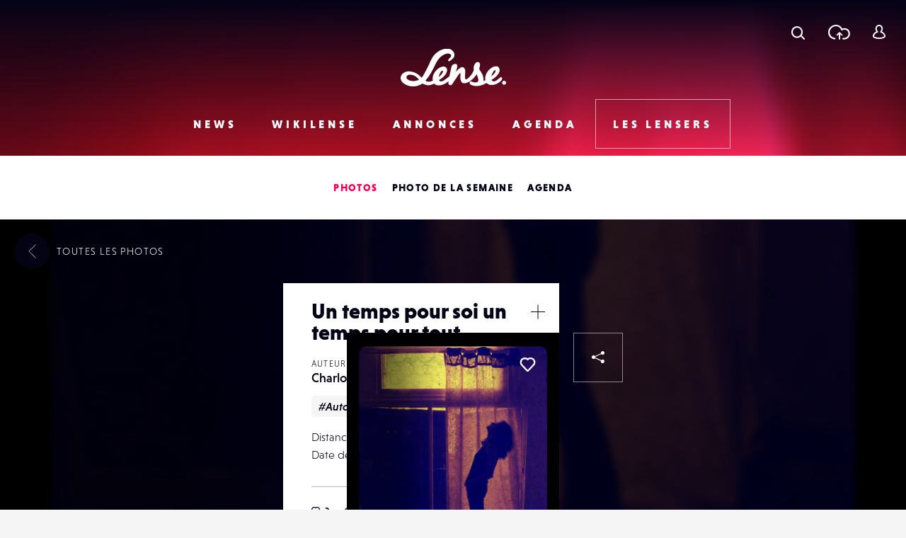

--- FILE ---
content_type: text/html; charset=UTF-8
request_url: https://www.lense.fr/wp-admin/admin-ajax.php
body_size: -64
content:
{"post_id":37171,"counted":false,"storage":[],"type":"post"}

--- FILE ---
content_type: text/html; charset=utf-8
request_url: https://www.google.com/recaptcha/api2/anchor?ar=1&k=6LehnQsUAAAAABNYyfLzUnaZTlkVTuZKBmGM04B1&co=aHR0cHM6Ly93d3cubGVuc2UuZnI6NDQz&hl=en&type=image&v=PoyoqOPhxBO7pBk68S4YbpHZ&theme=light&size=normal&anchor-ms=20000&execute-ms=30000&cb=5f728dsjfpu1
body_size: 49405
content:
<!DOCTYPE HTML><html dir="ltr" lang="en"><head><meta http-equiv="Content-Type" content="text/html; charset=UTF-8">
<meta http-equiv="X-UA-Compatible" content="IE=edge">
<title>reCAPTCHA</title>
<style type="text/css">
/* cyrillic-ext */
@font-face {
  font-family: 'Roboto';
  font-style: normal;
  font-weight: 400;
  font-stretch: 100%;
  src: url(//fonts.gstatic.com/s/roboto/v48/KFO7CnqEu92Fr1ME7kSn66aGLdTylUAMa3GUBHMdazTgWw.woff2) format('woff2');
  unicode-range: U+0460-052F, U+1C80-1C8A, U+20B4, U+2DE0-2DFF, U+A640-A69F, U+FE2E-FE2F;
}
/* cyrillic */
@font-face {
  font-family: 'Roboto';
  font-style: normal;
  font-weight: 400;
  font-stretch: 100%;
  src: url(//fonts.gstatic.com/s/roboto/v48/KFO7CnqEu92Fr1ME7kSn66aGLdTylUAMa3iUBHMdazTgWw.woff2) format('woff2');
  unicode-range: U+0301, U+0400-045F, U+0490-0491, U+04B0-04B1, U+2116;
}
/* greek-ext */
@font-face {
  font-family: 'Roboto';
  font-style: normal;
  font-weight: 400;
  font-stretch: 100%;
  src: url(//fonts.gstatic.com/s/roboto/v48/KFO7CnqEu92Fr1ME7kSn66aGLdTylUAMa3CUBHMdazTgWw.woff2) format('woff2');
  unicode-range: U+1F00-1FFF;
}
/* greek */
@font-face {
  font-family: 'Roboto';
  font-style: normal;
  font-weight: 400;
  font-stretch: 100%;
  src: url(//fonts.gstatic.com/s/roboto/v48/KFO7CnqEu92Fr1ME7kSn66aGLdTylUAMa3-UBHMdazTgWw.woff2) format('woff2');
  unicode-range: U+0370-0377, U+037A-037F, U+0384-038A, U+038C, U+038E-03A1, U+03A3-03FF;
}
/* math */
@font-face {
  font-family: 'Roboto';
  font-style: normal;
  font-weight: 400;
  font-stretch: 100%;
  src: url(//fonts.gstatic.com/s/roboto/v48/KFO7CnqEu92Fr1ME7kSn66aGLdTylUAMawCUBHMdazTgWw.woff2) format('woff2');
  unicode-range: U+0302-0303, U+0305, U+0307-0308, U+0310, U+0312, U+0315, U+031A, U+0326-0327, U+032C, U+032F-0330, U+0332-0333, U+0338, U+033A, U+0346, U+034D, U+0391-03A1, U+03A3-03A9, U+03B1-03C9, U+03D1, U+03D5-03D6, U+03F0-03F1, U+03F4-03F5, U+2016-2017, U+2034-2038, U+203C, U+2040, U+2043, U+2047, U+2050, U+2057, U+205F, U+2070-2071, U+2074-208E, U+2090-209C, U+20D0-20DC, U+20E1, U+20E5-20EF, U+2100-2112, U+2114-2115, U+2117-2121, U+2123-214F, U+2190, U+2192, U+2194-21AE, U+21B0-21E5, U+21F1-21F2, U+21F4-2211, U+2213-2214, U+2216-22FF, U+2308-230B, U+2310, U+2319, U+231C-2321, U+2336-237A, U+237C, U+2395, U+239B-23B7, U+23D0, U+23DC-23E1, U+2474-2475, U+25AF, U+25B3, U+25B7, U+25BD, U+25C1, U+25CA, U+25CC, U+25FB, U+266D-266F, U+27C0-27FF, U+2900-2AFF, U+2B0E-2B11, U+2B30-2B4C, U+2BFE, U+3030, U+FF5B, U+FF5D, U+1D400-1D7FF, U+1EE00-1EEFF;
}
/* symbols */
@font-face {
  font-family: 'Roboto';
  font-style: normal;
  font-weight: 400;
  font-stretch: 100%;
  src: url(//fonts.gstatic.com/s/roboto/v48/KFO7CnqEu92Fr1ME7kSn66aGLdTylUAMaxKUBHMdazTgWw.woff2) format('woff2');
  unicode-range: U+0001-000C, U+000E-001F, U+007F-009F, U+20DD-20E0, U+20E2-20E4, U+2150-218F, U+2190, U+2192, U+2194-2199, U+21AF, U+21E6-21F0, U+21F3, U+2218-2219, U+2299, U+22C4-22C6, U+2300-243F, U+2440-244A, U+2460-24FF, U+25A0-27BF, U+2800-28FF, U+2921-2922, U+2981, U+29BF, U+29EB, U+2B00-2BFF, U+4DC0-4DFF, U+FFF9-FFFB, U+10140-1018E, U+10190-1019C, U+101A0, U+101D0-101FD, U+102E0-102FB, U+10E60-10E7E, U+1D2C0-1D2D3, U+1D2E0-1D37F, U+1F000-1F0FF, U+1F100-1F1AD, U+1F1E6-1F1FF, U+1F30D-1F30F, U+1F315, U+1F31C, U+1F31E, U+1F320-1F32C, U+1F336, U+1F378, U+1F37D, U+1F382, U+1F393-1F39F, U+1F3A7-1F3A8, U+1F3AC-1F3AF, U+1F3C2, U+1F3C4-1F3C6, U+1F3CA-1F3CE, U+1F3D4-1F3E0, U+1F3ED, U+1F3F1-1F3F3, U+1F3F5-1F3F7, U+1F408, U+1F415, U+1F41F, U+1F426, U+1F43F, U+1F441-1F442, U+1F444, U+1F446-1F449, U+1F44C-1F44E, U+1F453, U+1F46A, U+1F47D, U+1F4A3, U+1F4B0, U+1F4B3, U+1F4B9, U+1F4BB, U+1F4BF, U+1F4C8-1F4CB, U+1F4D6, U+1F4DA, U+1F4DF, U+1F4E3-1F4E6, U+1F4EA-1F4ED, U+1F4F7, U+1F4F9-1F4FB, U+1F4FD-1F4FE, U+1F503, U+1F507-1F50B, U+1F50D, U+1F512-1F513, U+1F53E-1F54A, U+1F54F-1F5FA, U+1F610, U+1F650-1F67F, U+1F687, U+1F68D, U+1F691, U+1F694, U+1F698, U+1F6AD, U+1F6B2, U+1F6B9-1F6BA, U+1F6BC, U+1F6C6-1F6CF, U+1F6D3-1F6D7, U+1F6E0-1F6EA, U+1F6F0-1F6F3, U+1F6F7-1F6FC, U+1F700-1F7FF, U+1F800-1F80B, U+1F810-1F847, U+1F850-1F859, U+1F860-1F887, U+1F890-1F8AD, U+1F8B0-1F8BB, U+1F8C0-1F8C1, U+1F900-1F90B, U+1F93B, U+1F946, U+1F984, U+1F996, U+1F9E9, U+1FA00-1FA6F, U+1FA70-1FA7C, U+1FA80-1FA89, U+1FA8F-1FAC6, U+1FACE-1FADC, U+1FADF-1FAE9, U+1FAF0-1FAF8, U+1FB00-1FBFF;
}
/* vietnamese */
@font-face {
  font-family: 'Roboto';
  font-style: normal;
  font-weight: 400;
  font-stretch: 100%;
  src: url(//fonts.gstatic.com/s/roboto/v48/KFO7CnqEu92Fr1ME7kSn66aGLdTylUAMa3OUBHMdazTgWw.woff2) format('woff2');
  unicode-range: U+0102-0103, U+0110-0111, U+0128-0129, U+0168-0169, U+01A0-01A1, U+01AF-01B0, U+0300-0301, U+0303-0304, U+0308-0309, U+0323, U+0329, U+1EA0-1EF9, U+20AB;
}
/* latin-ext */
@font-face {
  font-family: 'Roboto';
  font-style: normal;
  font-weight: 400;
  font-stretch: 100%;
  src: url(//fonts.gstatic.com/s/roboto/v48/KFO7CnqEu92Fr1ME7kSn66aGLdTylUAMa3KUBHMdazTgWw.woff2) format('woff2');
  unicode-range: U+0100-02BA, U+02BD-02C5, U+02C7-02CC, U+02CE-02D7, U+02DD-02FF, U+0304, U+0308, U+0329, U+1D00-1DBF, U+1E00-1E9F, U+1EF2-1EFF, U+2020, U+20A0-20AB, U+20AD-20C0, U+2113, U+2C60-2C7F, U+A720-A7FF;
}
/* latin */
@font-face {
  font-family: 'Roboto';
  font-style: normal;
  font-weight: 400;
  font-stretch: 100%;
  src: url(//fonts.gstatic.com/s/roboto/v48/KFO7CnqEu92Fr1ME7kSn66aGLdTylUAMa3yUBHMdazQ.woff2) format('woff2');
  unicode-range: U+0000-00FF, U+0131, U+0152-0153, U+02BB-02BC, U+02C6, U+02DA, U+02DC, U+0304, U+0308, U+0329, U+2000-206F, U+20AC, U+2122, U+2191, U+2193, U+2212, U+2215, U+FEFF, U+FFFD;
}
/* cyrillic-ext */
@font-face {
  font-family: 'Roboto';
  font-style: normal;
  font-weight: 500;
  font-stretch: 100%;
  src: url(//fonts.gstatic.com/s/roboto/v48/KFO7CnqEu92Fr1ME7kSn66aGLdTylUAMa3GUBHMdazTgWw.woff2) format('woff2');
  unicode-range: U+0460-052F, U+1C80-1C8A, U+20B4, U+2DE0-2DFF, U+A640-A69F, U+FE2E-FE2F;
}
/* cyrillic */
@font-face {
  font-family: 'Roboto';
  font-style: normal;
  font-weight: 500;
  font-stretch: 100%;
  src: url(//fonts.gstatic.com/s/roboto/v48/KFO7CnqEu92Fr1ME7kSn66aGLdTylUAMa3iUBHMdazTgWw.woff2) format('woff2');
  unicode-range: U+0301, U+0400-045F, U+0490-0491, U+04B0-04B1, U+2116;
}
/* greek-ext */
@font-face {
  font-family: 'Roboto';
  font-style: normal;
  font-weight: 500;
  font-stretch: 100%;
  src: url(//fonts.gstatic.com/s/roboto/v48/KFO7CnqEu92Fr1ME7kSn66aGLdTylUAMa3CUBHMdazTgWw.woff2) format('woff2');
  unicode-range: U+1F00-1FFF;
}
/* greek */
@font-face {
  font-family: 'Roboto';
  font-style: normal;
  font-weight: 500;
  font-stretch: 100%;
  src: url(//fonts.gstatic.com/s/roboto/v48/KFO7CnqEu92Fr1ME7kSn66aGLdTylUAMa3-UBHMdazTgWw.woff2) format('woff2');
  unicode-range: U+0370-0377, U+037A-037F, U+0384-038A, U+038C, U+038E-03A1, U+03A3-03FF;
}
/* math */
@font-face {
  font-family: 'Roboto';
  font-style: normal;
  font-weight: 500;
  font-stretch: 100%;
  src: url(//fonts.gstatic.com/s/roboto/v48/KFO7CnqEu92Fr1ME7kSn66aGLdTylUAMawCUBHMdazTgWw.woff2) format('woff2');
  unicode-range: U+0302-0303, U+0305, U+0307-0308, U+0310, U+0312, U+0315, U+031A, U+0326-0327, U+032C, U+032F-0330, U+0332-0333, U+0338, U+033A, U+0346, U+034D, U+0391-03A1, U+03A3-03A9, U+03B1-03C9, U+03D1, U+03D5-03D6, U+03F0-03F1, U+03F4-03F5, U+2016-2017, U+2034-2038, U+203C, U+2040, U+2043, U+2047, U+2050, U+2057, U+205F, U+2070-2071, U+2074-208E, U+2090-209C, U+20D0-20DC, U+20E1, U+20E5-20EF, U+2100-2112, U+2114-2115, U+2117-2121, U+2123-214F, U+2190, U+2192, U+2194-21AE, U+21B0-21E5, U+21F1-21F2, U+21F4-2211, U+2213-2214, U+2216-22FF, U+2308-230B, U+2310, U+2319, U+231C-2321, U+2336-237A, U+237C, U+2395, U+239B-23B7, U+23D0, U+23DC-23E1, U+2474-2475, U+25AF, U+25B3, U+25B7, U+25BD, U+25C1, U+25CA, U+25CC, U+25FB, U+266D-266F, U+27C0-27FF, U+2900-2AFF, U+2B0E-2B11, U+2B30-2B4C, U+2BFE, U+3030, U+FF5B, U+FF5D, U+1D400-1D7FF, U+1EE00-1EEFF;
}
/* symbols */
@font-face {
  font-family: 'Roboto';
  font-style: normal;
  font-weight: 500;
  font-stretch: 100%;
  src: url(//fonts.gstatic.com/s/roboto/v48/KFO7CnqEu92Fr1ME7kSn66aGLdTylUAMaxKUBHMdazTgWw.woff2) format('woff2');
  unicode-range: U+0001-000C, U+000E-001F, U+007F-009F, U+20DD-20E0, U+20E2-20E4, U+2150-218F, U+2190, U+2192, U+2194-2199, U+21AF, U+21E6-21F0, U+21F3, U+2218-2219, U+2299, U+22C4-22C6, U+2300-243F, U+2440-244A, U+2460-24FF, U+25A0-27BF, U+2800-28FF, U+2921-2922, U+2981, U+29BF, U+29EB, U+2B00-2BFF, U+4DC0-4DFF, U+FFF9-FFFB, U+10140-1018E, U+10190-1019C, U+101A0, U+101D0-101FD, U+102E0-102FB, U+10E60-10E7E, U+1D2C0-1D2D3, U+1D2E0-1D37F, U+1F000-1F0FF, U+1F100-1F1AD, U+1F1E6-1F1FF, U+1F30D-1F30F, U+1F315, U+1F31C, U+1F31E, U+1F320-1F32C, U+1F336, U+1F378, U+1F37D, U+1F382, U+1F393-1F39F, U+1F3A7-1F3A8, U+1F3AC-1F3AF, U+1F3C2, U+1F3C4-1F3C6, U+1F3CA-1F3CE, U+1F3D4-1F3E0, U+1F3ED, U+1F3F1-1F3F3, U+1F3F5-1F3F7, U+1F408, U+1F415, U+1F41F, U+1F426, U+1F43F, U+1F441-1F442, U+1F444, U+1F446-1F449, U+1F44C-1F44E, U+1F453, U+1F46A, U+1F47D, U+1F4A3, U+1F4B0, U+1F4B3, U+1F4B9, U+1F4BB, U+1F4BF, U+1F4C8-1F4CB, U+1F4D6, U+1F4DA, U+1F4DF, U+1F4E3-1F4E6, U+1F4EA-1F4ED, U+1F4F7, U+1F4F9-1F4FB, U+1F4FD-1F4FE, U+1F503, U+1F507-1F50B, U+1F50D, U+1F512-1F513, U+1F53E-1F54A, U+1F54F-1F5FA, U+1F610, U+1F650-1F67F, U+1F687, U+1F68D, U+1F691, U+1F694, U+1F698, U+1F6AD, U+1F6B2, U+1F6B9-1F6BA, U+1F6BC, U+1F6C6-1F6CF, U+1F6D3-1F6D7, U+1F6E0-1F6EA, U+1F6F0-1F6F3, U+1F6F7-1F6FC, U+1F700-1F7FF, U+1F800-1F80B, U+1F810-1F847, U+1F850-1F859, U+1F860-1F887, U+1F890-1F8AD, U+1F8B0-1F8BB, U+1F8C0-1F8C1, U+1F900-1F90B, U+1F93B, U+1F946, U+1F984, U+1F996, U+1F9E9, U+1FA00-1FA6F, U+1FA70-1FA7C, U+1FA80-1FA89, U+1FA8F-1FAC6, U+1FACE-1FADC, U+1FADF-1FAE9, U+1FAF0-1FAF8, U+1FB00-1FBFF;
}
/* vietnamese */
@font-face {
  font-family: 'Roboto';
  font-style: normal;
  font-weight: 500;
  font-stretch: 100%;
  src: url(//fonts.gstatic.com/s/roboto/v48/KFO7CnqEu92Fr1ME7kSn66aGLdTylUAMa3OUBHMdazTgWw.woff2) format('woff2');
  unicode-range: U+0102-0103, U+0110-0111, U+0128-0129, U+0168-0169, U+01A0-01A1, U+01AF-01B0, U+0300-0301, U+0303-0304, U+0308-0309, U+0323, U+0329, U+1EA0-1EF9, U+20AB;
}
/* latin-ext */
@font-face {
  font-family: 'Roboto';
  font-style: normal;
  font-weight: 500;
  font-stretch: 100%;
  src: url(//fonts.gstatic.com/s/roboto/v48/KFO7CnqEu92Fr1ME7kSn66aGLdTylUAMa3KUBHMdazTgWw.woff2) format('woff2');
  unicode-range: U+0100-02BA, U+02BD-02C5, U+02C7-02CC, U+02CE-02D7, U+02DD-02FF, U+0304, U+0308, U+0329, U+1D00-1DBF, U+1E00-1E9F, U+1EF2-1EFF, U+2020, U+20A0-20AB, U+20AD-20C0, U+2113, U+2C60-2C7F, U+A720-A7FF;
}
/* latin */
@font-face {
  font-family: 'Roboto';
  font-style: normal;
  font-weight: 500;
  font-stretch: 100%;
  src: url(//fonts.gstatic.com/s/roboto/v48/KFO7CnqEu92Fr1ME7kSn66aGLdTylUAMa3yUBHMdazQ.woff2) format('woff2');
  unicode-range: U+0000-00FF, U+0131, U+0152-0153, U+02BB-02BC, U+02C6, U+02DA, U+02DC, U+0304, U+0308, U+0329, U+2000-206F, U+20AC, U+2122, U+2191, U+2193, U+2212, U+2215, U+FEFF, U+FFFD;
}
/* cyrillic-ext */
@font-face {
  font-family: 'Roboto';
  font-style: normal;
  font-weight: 900;
  font-stretch: 100%;
  src: url(//fonts.gstatic.com/s/roboto/v48/KFO7CnqEu92Fr1ME7kSn66aGLdTylUAMa3GUBHMdazTgWw.woff2) format('woff2');
  unicode-range: U+0460-052F, U+1C80-1C8A, U+20B4, U+2DE0-2DFF, U+A640-A69F, U+FE2E-FE2F;
}
/* cyrillic */
@font-face {
  font-family: 'Roboto';
  font-style: normal;
  font-weight: 900;
  font-stretch: 100%;
  src: url(//fonts.gstatic.com/s/roboto/v48/KFO7CnqEu92Fr1ME7kSn66aGLdTylUAMa3iUBHMdazTgWw.woff2) format('woff2');
  unicode-range: U+0301, U+0400-045F, U+0490-0491, U+04B0-04B1, U+2116;
}
/* greek-ext */
@font-face {
  font-family: 'Roboto';
  font-style: normal;
  font-weight: 900;
  font-stretch: 100%;
  src: url(//fonts.gstatic.com/s/roboto/v48/KFO7CnqEu92Fr1ME7kSn66aGLdTylUAMa3CUBHMdazTgWw.woff2) format('woff2');
  unicode-range: U+1F00-1FFF;
}
/* greek */
@font-face {
  font-family: 'Roboto';
  font-style: normal;
  font-weight: 900;
  font-stretch: 100%;
  src: url(//fonts.gstatic.com/s/roboto/v48/KFO7CnqEu92Fr1ME7kSn66aGLdTylUAMa3-UBHMdazTgWw.woff2) format('woff2');
  unicode-range: U+0370-0377, U+037A-037F, U+0384-038A, U+038C, U+038E-03A1, U+03A3-03FF;
}
/* math */
@font-face {
  font-family: 'Roboto';
  font-style: normal;
  font-weight: 900;
  font-stretch: 100%;
  src: url(//fonts.gstatic.com/s/roboto/v48/KFO7CnqEu92Fr1ME7kSn66aGLdTylUAMawCUBHMdazTgWw.woff2) format('woff2');
  unicode-range: U+0302-0303, U+0305, U+0307-0308, U+0310, U+0312, U+0315, U+031A, U+0326-0327, U+032C, U+032F-0330, U+0332-0333, U+0338, U+033A, U+0346, U+034D, U+0391-03A1, U+03A3-03A9, U+03B1-03C9, U+03D1, U+03D5-03D6, U+03F0-03F1, U+03F4-03F5, U+2016-2017, U+2034-2038, U+203C, U+2040, U+2043, U+2047, U+2050, U+2057, U+205F, U+2070-2071, U+2074-208E, U+2090-209C, U+20D0-20DC, U+20E1, U+20E5-20EF, U+2100-2112, U+2114-2115, U+2117-2121, U+2123-214F, U+2190, U+2192, U+2194-21AE, U+21B0-21E5, U+21F1-21F2, U+21F4-2211, U+2213-2214, U+2216-22FF, U+2308-230B, U+2310, U+2319, U+231C-2321, U+2336-237A, U+237C, U+2395, U+239B-23B7, U+23D0, U+23DC-23E1, U+2474-2475, U+25AF, U+25B3, U+25B7, U+25BD, U+25C1, U+25CA, U+25CC, U+25FB, U+266D-266F, U+27C0-27FF, U+2900-2AFF, U+2B0E-2B11, U+2B30-2B4C, U+2BFE, U+3030, U+FF5B, U+FF5D, U+1D400-1D7FF, U+1EE00-1EEFF;
}
/* symbols */
@font-face {
  font-family: 'Roboto';
  font-style: normal;
  font-weight: 900;
  font-stretch: 100%;
  src: url(//fonts.gstatic.com/s/roboto/v48/KFO7CnqEu92Fr1ME7kSn66aGLdTylUAMaxKUBHMdazTgWw.woff2) format('woff2');
  unicode-range: U+0001-000C, U+000E-001F, U+007F-009F, U+20DD-20E0, U+20E2-20E4, U+2150-218F, U+2190, U+2192, U+2194-2199, U+21AF, U+21E6-21F0, U+21F3, U+2218-2219, U+2299, U+22C4-22C6, U+2300-243F, U+2440-244A, U+2460-24FF, U+25A0-27BF, U+2800-28FF, U+2921-2922, U+2981, U+29BF, U+29EB, U+2B00-2BFF, U+4DC0-4DFF, U+FFF9-FFFB, U+10140-1018E, U+10190-1019C, U+101A0, U+101D0-101FD, U+102E0-102FB, U+10E60-10E7E, U+1D2C0-1D2D3, U+1D2E0-1D37F, U+1F000-1F0FF, U+1F100-1F1AD, U+1F1E6-1F1FF, U+1F30D-1F30F, U+1F315, U+1F31C, U+1F31E, U+1F320-1F32C, U+1F336, U+1F378, U+1F37D, U+1F382, U+1F393-1F39F, U+1F3A7-1F3A8, U+1F3AC-1F3AF, U+1F3C2, U+1F3C4-1F3C6, U+1F3CA-1F3CE, U+1F3D4-1F3E0, U+1F3ED, U+1F3F1-1F3F3, U+1F3F5-1F3F7, U+1F408, U+1F415, U+1F41F, U+1F426, U+1F43F, U+1F441-1F442, U+1F444, U+1F446-1F449, U+1F44C-1F44E, U+1F453, U+1F46A, U+1F47D, U+1F4A3, U+1F4B0, U+1F4B3, U+1F4B9, U+1F4BB, U+1F4BF, U+1F4C8-1F4CB, U+1F4D6, U+1F4DA, U+1F4DF, U+1F4E3-1F4E6, U+1F4EA-1F4ED, U+1F4F7, U+1F4F9-1F4FB, U+1F4FD-1F4FE, U+1F503, U+1F507-1F50B, U+1F50D, U+1F512-1F513, U+1F53E-1F54A, U+1F54F-1F5FA, U+1F610, U+1F650-1F67F, U+1F687, U+1F68D, U+1F691, U+1F694, U+1F698, U+1F6AD, U+1F6B2, U+1F6B9-1F6BA, U+1F6BC, U+1F6C6-1F6CF, U+1F6D3-1F6D7, U+1F6E0-1F6EA, U+1F6F0-1F6F3, U+1F6F7-1F6FC, U+1F700-1F7FF, U+1F800-1F80B, U+1F810-1F847, U+1F850-1F859, U+1F860-1F887, U+1F890-1F8AD, U+1F8B0-1F8BB, U+1F8C0-1F8C1, U+1F900-1F90B, U+1F93B, U+1F946, U+1F984, U+1F996, U+1F9E9, U+1FA00-1FA6F, U+1FA70-1FA7C, U+1FA80-1FA89, U+1FA8F-1FAC6, U+1FACE-1FADC, U+1FADF-1FAE9, U+1FAF0-1FAF8, U+1FB00-1FBFF;
}
/* vietnamese */
@font-face {
  font-family: 'Roboto';
  font-style: normal;
  font-weight: 900;
  font-stretch: 100%;
  src: url(//fonts.gstatic.com/s/roboto/v48/KFO7CnqEu92Fr1ME7kSn66aGLdTylUAMa3OUBHMdazTgWw.woff2) format('woff2');
  unicode-range: U+0102-0103, U+0110-0111, U+0128-0129, U+0168-0169, U+01A0-01A1, U+01AF-01B0, U+0300-0301, U+0303-0304, U+0308-0309, U+0323, U+0329, U+1EA0-1EF9, U+20AB;
}
/* latin-ext */
@font-face {
  font-family: 'Roboto';
  font-style: normal;
  font-weight: 900;
  font-stretch: 100%;
  src: url(//fonts.gstatic.com/s/roboto/v48/KFO7CnqEu92Fr1ME7kSn66aGLdTylUAMa3KUBHMdazTgWw.woff2) format('woff2');
  unicode-range: U+0100-02BA, U+02BD-02C5, U+02C7-02CC, U+02CE-02D7, U+02DD-02FF, U+0304, U+0308, U+0329, U+1D00-1DBF, U+1E00-1E9F, U+1EF2-1EFF, U+2020, U+20A0-20AB, U+20AD-20C0, U+2113, U+2C60-2C7F, U+A720-A7FF;
}
/* latin */
@font-face {
  font-family: 'Roboto';
  font-style: normal;
  font-weight: 900;
  font-stretch: 100%;
  src: url(//fonts.gstatic.com/s/roboto/v48/KFO7CnqEu92Fr1ME7kSn66aGLdTylUAMa3yUBHMdazQ.woff2) format('woff2');
  unicode-range: U+0000-00FF, U+0131, U+0152-0153, U+02BB-02BC, U+02C6, U+02DA, U+02DC, U+0304, U+0308, U+0329, U+2000-206F, U+20AC, U+2122, U+2191, U+2193, U+2212, U+2215, U+FEFF, U+FFFD;
}

</style>
<link rel="stylesheet" type="text/css" href="https://www.gstatic.com/recaptcha/releases/PoyoqOPhxBO7pBk68S4YbpHZ/styles__ltr.css">
<script nonce="Os8RLhTeYu7s8nawDbA1xA" type="text/javascript">window['__recaptcha_api'] = 'https://www.google.com/recaptcha/api2/';</script>
<script type="text/javascript" src="https://www.gstatic.com/recaptcha/releases/PoyoqOPhxBO7pBk68S4YbpHZ/recaptcha__en.js" nonce="Os8RLhTeYu7s8nawDbA1xA">
      
    </script></head>
<body><div id="rc-anchor-alert" class="rc-anchor-alert"></div>
<input type="hidden" id="recaptcha-token" value="[base64]">
<script type="text/javascript" nonce="Os8RLhTeYu7s8nawDbA1xA">
      recaptcha.anchor.Main.init("[\x22ainput\x22,[\x22bgdata\x22,\x22\x22,\[base64]/[base64]/[base64]/KE4oMTI0LHYsdi5HKSxMWihsLHYpKTpOKDEyNCx2LGwpLFYpLHYpLFQpKSxGKDE3MSx2KX0scjc9ZnVuY3Rpb24obCl7cmV0dXJuIGx9LEM9ZnVuY3Rpb24obCxWLHYpe04odixsLFYpLFZbYWtdPTI3OTZ9LG49ZnVuY3Rpb24obCxWKXtWLlg9KChWLlg/[base64]/[base64]/[base64]/[base64]/[base64]/[base64]/[base64]/[base64]/[base64]/[base64]/[base64]\\u003d\x22,\[base64]\\u003d\\u003d\x22,\x22F0ElWzzDiXc9eMKBVjTCl8O/wobCg8OrBMK0w4lObsKLXsKXbXMaJC7DrAZNw7MywpLDq8OxEcORZ8ODQXJFaAbCtR8DwrbCqVbDnTlNbUMrw55IYsKjw4F7dxjChcOjZcKgQ8O5IsKTSnVWfA3DiHDDucOIRsK0Y8O6w4nClw7CncK4ajQYNGLCn8KtThgSNmAeJ8Kcw6XDkw/CvAbDlw48wqkywqXDjgnCiilNcsO1w6jDvk3DhMKEPQPCnT1gwojDusODwoVFwoEoVcOSwpnDjsO/HXFNZg3CkD0Zwp4fwoRVIMKDw5PDp8Oyw70Yw7cJTzgVa2zCkcK7ACTDn8OtZMKMTTnCocK7w5bDv8OwJcORwpE8TxYbwqfDjMOcUW7CscOkw5TCqMOIwoYaFsKMeEoVH1x6MsO6asKZT8OERjbClzvDuMOsw5lsWSnDr8O/w4vDtwVPScONwoRQw7JFw7glwqfCn0YyXTXDqFrDs8OIesOswpl4wrvDnMOqwpzDoMO5EHNXRG/[base64]/HDJcW8KpwoVUDMKmWx3Cll8Ew61wwrXDjcOxw7TCgWvCvcKwBMKhwrPCmsKNZiXDl8KEwpjCmSXCmmUTw7XDoh8Pw6hIfz/CqsKzwoXDjETCj3XCksKvwrlfw68cw7gEwqkzwrfDhzwXNMOVYsOKw4jCoitVw6Rhwp0oBMO5wrrCoDLCh8KTEcO9Y8KCwrvDqEnDoAdowozClMOyw4kfwqlPw6fCssOdUzrDnEVrNVTCug3CgBDCuwBIPhLCj8KONBxfwrDCmU3Dm8ORG8K/IlNrc8OyVcKKw5vCgmHClcKQLsOhw6PCqcK3w5NYKmfClMK3w7F1w73DmcOXGsKvbcKawpvDlcOswp0+ZMOwb8KUecOawqwUw49iSmFBRRnCuMKZF0/[base64]/DjHfClsKmwo09wpt1ccKYC8OkJMKzf8K/NcOEcwzCp1DCq8Omw4nDnwzCkyQxwpsBHmfDrcKSw67DpMOkQmPDuDPDusK3w57DgXlBSsKxwo5kw6bDswnDhMKowp8zwp8/b1fDuBgxa23Di8Klf8OMLMK6woXDgAgEUsOEwqMBw4fCk34JTMOqwpM7wpTChsKUw5l3wq8jEA9iw68sHCLCkcKqwrdPwq3DojUOwowxdXRUVF7Ci0Fgw6HCocKKZ8KcDsOefi/CiMKew6/DiMKKw7pYwrZWNWbCgyXDtElJwr3Do1MQAVLDn3ZPf0Q4w6LDgsKyw5dnwo/CiMODPMOoLsKIFsK+amV+wrzDswPChA/[base64]/G8KMTcKXXsO/wo1LwoLDpsOHY8K/a8OHwopkGgM3w7l5w6k3JhsKQ0nCsMKGNFbCkMKZw4rDrjPDl8KiwofDngoOEToPw4/DlcOFFXwEw5VAKi4MGx/ClCoewpHCoMOWRl99ZzcKw6zCgQPCnhDCp8Kbw4/CuiJgw5hiw7YVM8Ohw6TDm2Vrwp10AWtGw6UrCcOPCwnDuyoFw6g5w57Cv1MgGTlZwrIkCsOVA1hnKcKbecO3JClqw6vDtcKvwrV9LC/[base64]/Dq2bDpl/DohvCoUIeEFF/X8OKwrHDkxJpTMOpw5B5wo3DscObw5tgwrBuCsO6f8KYHSnCscKow5FeOcKqw7VAwqTCrAPDgsOeOx7Cn0QISC7CmMOIScKZw749w6HDocOTw6vCmcKCIMOrwrV+w4vCkArCgMOxwovDu8K6wqJBwrN1X193w681FMOgPsOvwoUYw7TCh8O4w4kXOC/CoMO6w4XCjgDDkcKaNcO+w53DtsOaw4bDsMKow7bDrRQVCVYUOcOdVzfDuiTCmHMafHUbasOww7DDvMKALMKew5g/[base64]/Doj1vIGnDq2/Dl8OGc29uw4fDl8O2wqAIwq3DiGDCiGzCnHPDv3ALBRTCr8KEw5RMbcKpTwJww5lJw7QWwozCsAosOsO/w5PDnsKewr/DpMKcZ8KPaMOBI8O0fsO/[base64]/[base64]/[base64]/DiDDCvRYTw5NtFBA3BmcYDVTCu8K5SsKMHcKDw6bCohLDunvCr8Ohwp/[base64]/CjMOvD0HDoDHDtVrDusO3woXDsVPDsCkmw6EjLsOcYcO/w47DlxDDijTDnzDDsCtRGQYFwqsAw5jCkCEsUcOiFsOYw4wQTDYPw606dnzDgyDDu8OWw6/DssKQwq8qw5F6w4tKQcOHwqYyw7TDssKcwoICw7vCpsK5ZcO4dcOANsOkLxIIwrwCwqYnPMObwqYMdy3DucKTOMK+aVXChcOPwrbDgHHDrsKGw5YjwocKwqEow4TCjnELPcKpXWxQIsK4w5haHjAFwrDCmTPCqyJow6TDtRTDqmzCkBAGw6Rhw7/CoWtNAFjDvFXCh8Kpw4lpw7ZBPsKswpfDn1fDtMKOwocGwo7CkMO+w4TChH3DlcKnw6FHQMOqcXDCpsOZw4QkdDgrwps1QcOXw53CoGDCssKPw7/CuifDp8OjKn7CsmjCpmbCpEtdPsKPO8KIYMKWScKKw5lrEMKLTEF5wqFROcKGw6vDhRBGMX5gM3sRw47DmMKZw68vUMODIwoYUUdicMKRJkhAChlYFyhLwox0YcKsw61qwo3Cs8OOw6ZWfyNXFsKhw5x3wo7DtMO0X8OWWMO9w7fCpMKBIFogwr7CucKQC8KmccK6wp/[base64]/DkMKDegjDhhbDksKVVgHCli/[base64]/Dv8OHTjPChsOUEV1oYMKkecOgJVHDlGs8w4ZPEi/DgQhTT1rClsK3CcKHwp/Dt30Vw7Ahw7ESwp/Dpx0jwq7DoMOlw7N7w5nCsMK7w4tMC8OJwo7DpCxHVMK8MsOuOAMQw5xXVTjDucKdWMKQw6E/cMKNf33DkhPCssK0w5LCt8KGwpVNGMKtV8KZwq7DtcK5w7Niw5vDnxfCrMO/[base64]/DsOwK8KBQ1Y7BC3DsMOJw5VgXMOcS1YYMU11w6XCncO2VHjDhhDDtSrDv3/CvMK2w5YnLMOUwofDjzfCncKzUgrDvHIjUg0RacKHcsOsdGLCuBp6w7BfVgjDusKgwovCu8OiOl8Lw5fDrG99TivCvsKlwrHCrsKbwp7DhsKFw7nDusO7woFYSFfCsMOHC2B/OMO6w5Fdwr7Ds8Oqw6zDhRLDicKgwqrCosKAwpIIa8KDMizCi8KRfsO8R8KDwq/DnQxyw5Jkwr8ZC8K4FRLCksOIwrnCniDDrsODwpjDg8KscRF2w77DuMKrw6vDm3F/wrtFN8KHwr1wDMOQw5VBwpJABCJgJwPDiCZpOUMXw789wqjDgsKLw5bChClUw4h/wpAMYQ02wqfCj8OHZcO8T8KVTsKvaV01wop6w4nDo1fDjj/ChWo5PMKGwq5tVsOmwqtuwqjDtU7Du1AAwo/DnsKrw6bCj8OTKsOywr/DkcO7wpR8ZMKqVBNzw4HCtcO1wrTCtlkiKhYJFMKVN0DClMOQSmXDn8Opw6nDhsKDwpvCnsOLQsKtw6HDnMOYMsKFAcK2w5AWHFTDvEFpScO7w7vCk8KrBMOmfcOLwr4lFhLCsDXDsTNbO1dwbXpOP10NwoMyw5UxwozCtMKTBMKZw7XDn1BjHXQtYsKLLn/DicO8w4LDgsKUTyXClMO4JlfDisKmPGTDti9pwobCsFI/wqzDswlAORHDmsO7aVcUai4hwqzDqU4RBAcUwqRkPsOzwrQ7fsKNwpo4w6p7RcOJwozCpkgHwqHCt2DCnMOCL3zDpMKfJcODHsKrw5vChcKGGT0Rw7HDgwRsPsKIwqopTxzDjDYnw7dUeUBpw6HCn0VwwqrDp8OuUMK2wqzCoALDuCgJw7LCkxFIdGV/B1/ClzdxNcKPeCvDq8KjwoJwZ3Jqw6wEw70nAHbDt8KsFnQXHGsPw5bClcO+F3fCjmXDtT1FUcOGT8KRwqQwwrjCuMKHw5jCnsOTw4Y4BcKswoFoMcKnwrTChR/CqMO+wqzDgWcIw4PDnkjDqBHDnsOJewHCsWNEw5HDmwAww73Co8KcwoPDn2rCrcOGw5ADw4fDlWDDvsKwNTN+w4LDsCnCvsKbWcKqOsK2cznDqFdFfcONcsOgBh7Cn8Ofw49xWH/DsUYNdsK+w67DosK7PcO/fcOMd8Kow43Cg0nDvVbDn8Kkb8KBwq4gwpvCmzJqdmjDj1HCpnZ3aFsnwqDDj0bDpsOGEyPCgsKLOsKedMKIdnrCl8KKwonDrsK0IwDChG7DlFYLwofCicKRw53CvMKZwpJwZSTCt8Kjw7JVC8OKw63DpVbDvcO6wrjDtEk0Y8OXwoghLcKcwpTCllRLFBXDn0I/w6XDvMK/w5YneD/ClEtaw4/CplUle0fCqWNWEMO0woFFJ8OgQRIow5vCqsKgw5LDqcOGw4PCvi7Dn8OFw6vCt2rDgMKiw7XDhMOhwrJoKCLCm8KXw6PDk8KafjMJL1bDvcO7w6Uhd8ObX8O/w4dLesKrw55iwpbCo8Kjw5HDgsKHwpTCg3jDlXnCqETCncKmUMKZS8O/[base64]/XiIgUSEHw5LCosOnX8O6w4rDl8OmIsO0w7xVcMORNGzDvlLDimzCqsKowr7CvlYywpVPNsK2EcKsT8K6J8OHRz3DvMOWwolmER7DtyV9w73CiCx+w7ZDRGZOw7Q2w4RGw77DgsK/Y8KvTi4iw5wAO8KhwqvCs8OnUkbCujkew6M2w5LDs8ODTlzDnMK/VX7Cv8O1wp7CrsK5w5bCi8KvasO5OV/DvsKzAcKEwo4+ZB3DvMOGwq4Nf8KawqzDnSMpSsOWesK5w6LCp8KVFgHCvsK1GMO5w4rDngzCmAbDv8OKGAozwo3DjcO6fw0bw4drwoUBPsO8wq9SNsKSw4DDqx/CjCYFM8K8wr7ClRlBw4TCsAF4wpAWw5AzwrUoJFfCiQLCqXfDgsOFR8OxFMKww6vDkcK2wqMewpHDt8KeNcOMw4Ubw795TxM7MxQcwrXCk8KCDinDusKdE8KECsKCD0/DocKywoTDpUFvKAXCn8K8Z8O+wrV5XD7Do2lhwr/DnWvCpDvDvMKJVsOGUQHDgAPCnk7Cl8OBw7XCh8OxwqzDki0cworDpcK7IcOBw5MKAMK3IsOow5AXGsOOwqFeV8Ofw6rDlw9XIiLCksK1aG5gwrBPwpjCm8OiYcKXwoVxw5TCvcOmBHgBVcK5BsOpwovCrWzCqcKJw6/Do8OqOcOYw53DkcK3FQrCksK7CsOGwqgACCBdGMOOw5R3JsOsw5LChC7DlMOPRwXDkyLDnsKPUsK6wqPDkcKOw60ww5oLw4sEw40Kw5/Dr09Uw63DqsOjaGl/[base64]/TcOiM8OtcF3DtWHCllXCu8KQKnvClsKlETMMwpTCs3DCjsKGwpzDhxHCtSM6wrR7ScOKdnY/woQPCyfCh8O/w6Ziw4gUYy/DswRbwpMzwrrDm2rDpcKbw4NSMS3DpjbCusKCDcKaw7lww54aJcO2w7zChVfDvTTDhMO+X8OqYVzDox8OAMOfKg4Zw6PCp8O+TEDCrcKTw51GQS3DscKAw7TDrsOSw794Nn7Cqg/Cn8KLPDBPEsO4LMK7w5LCsMK1FkgDwr4Hw43CtcO7dcKpfsKowq09TV/Ds2VJQMOGw4t2w6zDsMOoEsKZwqfDtRF8XGrDmsKiw7bCrx/DqsO+a8OAeMOyawzDgsOBwqjDqsOMwpHDjsKmMQ/DrWxlwpg2WsOhO8OlFBrCgTZ7TRwNwoLCqkkBUzpSJsKeNcKDwqAbwpNtZcKONBjDuX/DgMK6Z3bDmhZHGcKOwpnCryjCpcKgw7tlexzCjsO3wqnDsUJ1w5nDtVnCgMOLw5LCtgXDrFXDmsKnw5ZzBsOuO8K5w7lEXFDCmEEZa8OtwpEIwqbDikjDlk/[base64]/wqTCv8KkaXHDkcOOwpULa8O3w7fDpSEMw4InaDwMwp4EwqvDkcO1ajc3w4lowqvDkMKbAMKGw798w4kkHMKbwrkTwr7Djx1UPRtlwpYEw7vDp8K1wo/[base64]/e2XDtF7DsDliwrDDnsK3SDnDkDsqJ8OawqHDjk/DscKYwrtFwrxFK0QqI3FQw5PDnMKCwrNAFjjDjBvDncOmwrLCinPDhsOdCxvDpcK6E8K4TcKXwoLCqQHCscKOw4fCnAfDgMOZw6PDncOxw49nw7QBX8O1QgvCgMKYwp/[base64]/wrBKwoPCqsOzR8OHw6fCoMOKZsOES8Kjw5owwrvCnzkPOw/CkR8JS0fDn8KHwozCh8Obwp7Ch8KewrfCqXI9wqXDhcKJwqbDkgVwdcOoTjYQbg3DgS3CnxnCocKodcKhZRoWN8OBw4NZDcKNN8K2wpUQG8KTwofDq8K/w7sNanA+VmMjwpnDrlcFEcKkUErDr8OkQ1fDrwHCh8Ovwr4Hw4XDisODwo0ybsOAw40XwozCnUrCj8OGwoY3S8OAbz7CncOIViEXwqRXbTzDk8KZw5jDpMOSw6wgRMK6MQcrw6Rew7BOwoXDijknbsOmw5LDisK8w7/Ci8Kmw5LDoxkaw7/ChcOTw7wlDcKBwrQiw6HCt1TDhMK3woTCiyRswrVSw7rCuhLCkcO/woM/IsKhwrbDuMObKBjCqwwcwrzCmHcAbsOQwrJFdRjCk8OCBFrCrMKlC8KHCMKVBcO0HynCucOHwoDDjMKWw5zDv3NFwrF6wo5EwpcwEsK1wqU0eX/CmsOUOT7CuEV8PjgUERPDpMKpwpnCo8OqwrjDs0/DgxM+OQvCqDspF8KMwp3DmsKcwqvCpMOBXMOPHHTDg8KFwo03w65HJMOjdsKaT8K5wptGHEtsQcKGV8OAwqzCnndme3LCvMOpIgJId8K/YMKfKCFSNMKqwo5Sw49iSE/ChE0ywrHDnRZtezxhw5nDjcOhwrEhEFzDisOmwqdvcgsKwrkyw4MsFcKdVXHChsOfwpjDiCI9BcKRwoh5w5ZAccOVBMKBwodEJj1EOsOtw4PCsC7CrVEKwoVOwo3Du8K+w5s9XEHCskNKw6A8wqzDvcKaaGYhwpPCmDABWStRw5/DscKDcsOXw7HDosO3wrjDqsKjwrwrwqpGMSJ6esO2wqnDnQoowoXDhMK7bcKFw6rDr8KRw53DqMOrw6DDsMOvwp3Cpy7DvlXCr8Kqwq1xVcOwwrgXbV3CiCReIBvCqsKcd8OLYsKUw7fCjTxXfsKcLW/[base64]/dsOtw6vCpMOaw6bCksOww7wuSG7CjGRUc2Zrw41aHMOBwqRswq5Lw5jDtcKrcMOeGQ3CnmbDrkzCpsOTQWZNw7LCusOVfX7DkmECwpzCisKsw53DkncTw6MxWm7CvMOswpJcwqNXw5o1wrDCoAjDo8OVJQvDnXZQIzHDisOsw5rCiMKBWFp/[base64]/CowDChXXDsW7DnWlBTcK3MMKJDsK/ayfDoMKqwqxPw7zCjsOGwpnCr8Ktwo7CqMOxw6vDtcO1w4xOX3JDFVbCsMKSSW1YwoZjw4Iww4fDgkzCtsK8f2TClS3DmnbCk298cxLDmBZaeTEZwqs+w7QjchDDkMOsw7rDksOCFjdQw6teNsKMw50SwqFyeMKMw7zDmTkUw4J9wq7Dkw5Pw7pywr/DiQHDlAHCksOfw7zDj8KZasKqwovDn095wpVlwoU6wqNFbcOzw6JiM11sCw/DrGfCl8OZwqHCpjLDq8OMRSbDmMOiwoPCqsOIwoHCjsKBw7Jiw54uwooUPAR+woI9w4Uhw7jCpxnCrnhUeXIswoLDsD0uw6PDqMKvwo/DmQcmHcKBw6c2wrXCrMOcb8O1HijCq2fCiTXCgmIwwphSw6HDhBh2PMK1e8O5KcOHw4ZxZEJNFzXDjcODezwxwq/[base64]/wpfDlsKNR8ORAEpJwrogw6rCjcOmw7HDt3cRfWddJhIPw6F6wpc9w7wWVMOOwq5NwromwrLCs8OxO8OJKx9gbz7DvcK3w6cFEcKrwoAQR8KowpMcB8KfKsO5dcOrJsK0wrvDjwzDj8K/fEdfT8OMw758wo3DtWR0XcORwocaID/CgiU+NSMVQmzDusK/[base64]/FlREwqxewrwRw6sxw41Qw6ECwq/CtMKuLcOzUsO2woltFcK/[base64]/CpMKIwp7Dg0fDsE7CrsOYwprDr8KWMsOFOsKkw6BvHMKuwoYsw4DChcK/[base64]/[base64]/[base64]/Cu8OYVHlkBizDoMKVw4wfw73DmCR0w68QeAsBfMO/wqsoacOWZGtyw7vDnMOGw7YDwrAIw4wwX8Oaw5jCncKFHsOxe0BBwq3CvcO7w4LDvlzDtQPDlcKcVMONNnAmw4fChsKOw5YXFGQrwrPDp0/Dt8ObVMKnwr94Rw3DpDfClXhQwogSXwtPw6sOw6nDh8K7RGHCilrCpcKfexnChCfDlcOQwq51wq3CrsOsDUDCsEgrGnvDqsOBwp/Dj8OIwoFzZ8O9Q8K1wrhoDBQpYsOVwr4uw4IVPVc/QBowe8O0w70yf14cbCvCrsOYPcK/wq7DlH/CvcKaSmrDqjLCiXNbLMOww6IMw5fCl8KYwoZvw5l2w7Z0PzkgIU9WMEvCmsKna8KNejU5A8OYwpU/TcOdw5t6ZcKgLz5uwq1uBcKDwqvCgsOsZD9lwpEhw4PCpgrDrcKMw6FgAWDCucK6w7XCoC1qI8KIwq7DlVTClcKPw5Fgw6RQJ3DChMKiw5HDo1DDicKaScO1LBJRwo7CiGIUZj9Dwotaw5/DlMOcwovDhMK5wrXDqnnDhsO2w4Ymwp4+w5lRQcKaw4HDux/[base64]/[base64]/CmRHDlcKpw4/[base64]/DnMKLA8KQw4APw4g7YsOocmXChcOLwqVTw7jCpcKyw4zDucO7JQvDm8KPHhvCpw/CokjCk8Klw7YifMO2Z2VCd1RNEXQZw43Cly4Aw4vDlGrDtsOYwoYAw7LCl21VATzDoE0RBE/Drh4ew7gkIxnClcOSwr/[base64]/byggw5A+w7bCicK5KcOtwpVTMsKXw5pxesO2w6dzbRbCih7DuCbCpsOLCMOswqXDiiNzw7AUw5Zswp58w7MGw7B8wqEvwpTChBzCjT/Cmh/Chl1YwpdmHsKbwrRRAmRrHig/w61iwokRwrXCiG9AacKiKMK1R8O5w6HDm2daSMOewqPDvMKewpDClsKbw7/DklN7wp8RPgnCv8KVw4FbLcKfXXF7wrV6cMOSwqHDlX5MwqLDvkLDoMObw58vOgvDmcKHwocyYQ3DtMORWcOTdMODwoAvwrJnOSDCgcOuIsOIFsK2K0bDg34xwpzCk8O/DEzCiT/Clw5Zwq7Ci3AuJcO9Y8OawrnCjwQawpLDkUXDlmfCoD/DuHrCoBDDq8KDwo0jdcK+UF3DnhjCkcOgf8OTfljDsUHDvVnDqQrDncOpPwM2woZ1w5zCvsK/[base64]/CtcK4wq/Dm8OVWDQBWMOsw6bCk1TCl8OUasKmwrLCqcOTwq/CtXLDmsKxwppgeMOEW0UdGcOMFHfDrE4ADsO1GcKjwpBdYsOjwp/Cq0Q0MFRYw49vwrPDg8OnwqfCpsKlVy1UQsKQw5IOwq3CrGVLUsKAwrrCtcOZOR97D8O+w60cwpnDlMK5cFvCqWTCq8K+w4lWw7LDmcODcMK2Iw3DnsOLDQnCscO2wqzCp8Kvwodfw5fCtsKUScKxbMKJcGbDrcOIbMK/[base64]/DssO/[base64]/[base64]/DiT/DsgPDgMOQFMO4w40qJ0rCiMKwFMKJd8KqacOdSMKoJ8Kxw6HDr3dUw4gXXHUmw4p/wpAZKXkkWcKWIcOowovDucKpL1bCqRdIfGLDlzPCtBDCgsOfZsOTfUXDhSdhfsOGwpzDn8ODwqEtXAc7wp05eifDml5RwolUw5lww7vCgl3Dg8KMw5/DnVPCuFZfwonDk8K8SsOtFjjDisKFw6YzwoHCmnEDecKMBcK/wr8Bw7IqwpcQBMKbZCoKwr/DjcKrw7fCnGXDrcK/wrQGw5Y6b0EkwqdRCG9bc8K1wpHChxrCosKqX8Kqwp50w7PDrD9jw6/DkMKNwpxCGsKIQsKow6NQw47DgcKfPsKjNBAHw48uwp3Dg8OkOcKewrfCn8K4wofCpzkaHsK2w6QEaCdowrnDrU3DizvDq8KXV0PCpgbCtsKnThF1eBIjTcKYw4pdwpB9Hi/DiWhXw6fCowhpwo7CkhnDoMKQeS9nwqZEazISw4FuZsKlTsKFw61KN8OMBAjCmnx3Fj3Dp8OKJ8Kyc0g3fx7Dq8KKaxvCqGTCjybDlEghw6XDu8O/dcKvwo3DvcOuwrTDlWwAwoTCvDTDh3PCsgMkwocQw5TCpsO3wr3DmcOuTsKHw4LDu8OJwr3DjVxVLDnCl8KZVsOlwop+dlppw6lRK23DpMOKw5DDtMOPH3bCtRTDu17CssOIwqAiTg/DkMOlw45BwpnDrxwhIsKBw6MPCTPDtWNkwr3CuMOrN8KqbMKdwoIxSMO0wrvDi8Kjw74sRsKMw4jDgyx4WsODwpjCtF7CssKifFFpc8OxAsK/wox1KsONwqIQQ1wSwqsjwosHw6LCkCDDkMOBKzMEwpoEw5QjwoAfw7t9HcKrR8KGYcOdwpIKwpA3wp/DlkpYwqt3w53CmCHCgDgmEDdNw5l7GsKUwrnCsMO0wqnCvcKiw6cUw59fw6p7wpIyw5TCowfCvsK6A8OqfFZZb8KywqJmWMKiBlRERMOqTwvCrTQkwrkUYMKvKVzCkwLCgMKdGcOLw4/DuHrDtATCjj1iacOqw5jCjlkGQHbCtsKUG8Kuw4kvw7JYw5/CnsKREX0CEmlvasOWVsOHBsK2SMOmDGlvEx0wwoYENcKHYMKNZcOHwpbDm8K2w6wkwr3CnCc9w4MUw5TCk8KGRcK4E1kkwoHCuwcESk5DUB8+w4JjbcOpw4rDuWPDlE7CmEInNcKZNsKOw6DDsMKBWxDCk8KpXXrDsMOWG8OLLXo/IsOzw5TDrcKqw6fCnX/DqMOfQsKiw4zDi8Kaa8KoGsKuw41wHX4Ww4jCqn7CpMOaHXXDk0/ChmM9w5zDmm5kCMK+wr/CoU/CohZaw6EQwpTCiFDCiRPDikfCssK1L8Ouwottf8O/JXjDmMOZwoHDmCkXNsOKw5XDjUrCvEsaJ8KpZFXDusK3eV3DsRDDm8OjM8OswokiPQHCqWfCrDB9wpfCj0fCjsK9wpwSLm1qXDQbMSIeb8OBw4UlV1DDpcOzwo/DlsOtw6TDtnXDgsKAw77DqsO/w40XfFXDoWgKw6XCi8OMSsOAw5XDrzLCpE0awpktwrZsYcONw5fCnsOYaRF3OBLDnytewpnDh8Klw5w+VFHDsGIawoZtGMOpwrfCoE87wrh7S8OCw48gwp4cRCViwoYKCB8qJQjCp8Opw7Y2w5PCoXplN8KlYsKcwr5IA0DCtTsCwqYWGsOuwqtqGU/DkcOcwp4/aFU7wq7CuX4cIUcqwrlPUcKha8OyNUFbXMK9ICLDnWvCpjYsWCh+W8Oqw57Co1Usw4gXHW8EwoZgfG3CiSfCv8OARHFbVMOOL8KFwqU3wqnCpcKMa3Jjw7vCjEpVwoACPMOrWxI5NikkXMKNw6XDsMORwr/[base64]/JlRYG8KPfMKDwq/CjW18Ey/Cg8Ouw6zDgzHCvsK3w47Cizxuw4tHdsOqThloQMOtXMOaw7vCjSHCu24nDS/Cu8KdAml7Sl9Ew63Cn8OWVMOow6wbwpAxOWMmZcKFRsOzw4HDmcKbd8KlwpUWwqLDmw/DocO4w7zDqlsZw5shw7jCrsKUFXYRN8ObOMOkU8OHwos8w5cLNmPDvFAgTMKFwqA0wrbDhQDCiyrDqTDCksObw5DCkMOUIz8vbcOrw4zDqcOywoHCh8OSc2nCmHbDt8OJVMK7woFXwo/ClcOhwpB+w68OSRkjwqrCi8OQK8KVw4UdwoDCjVrCghTCo8OWw5LDrcOBJ8Ktwrw1wq/CiMO/wpFewrLDgirCszDDlTEOwpDCsTfCuQJhfsKVbMODwo9dwo7DkMOKZMKcFAIvfMK/wrnDrcOlw5vCqsKHw77Cn8K3I8KVQyTCqGDDvcOuwpTCm8Oqw5bDjsKrC8Ojw58Hd3hzCXTDssOlFcOzwrVuw5Y9w6bDkMKywrcUw6DDqcKrWMOYw7xKw7cbO8O0VwDCiVrCt0Zxw4DCjsK+NiXCgV01CGzCh8K6UcORw5N4w6nDpcK3ChZJZ8OtZ0lgasO/UVrDkj1ywoXCh25wwoLCuj7Cv3o5wp4bw6/DkcOpwpDDkCsab8OCfcK1bWd1USTChDLCtMKqwofDlBdrwoPDq8KQXsKZK8O1AMK/w63Cv2DCksOmw4l3w4xtw4fDrS7DpDJrE8Oqw6rDosKAwpMdOcOhwr7CsMK3Lj/DjUbDvmbDkAwtcmbCmMOcwq1Gfz3DhX4oL1Ibw5A0w7nCmEtGV8O4wr9xXMOsO2Qpw5h/WsKtw5ldwoFoGjkcQMOqwpF5VnjCpMKUOsKcw4kJJcOdw5gFNE/Cl0TCqBjDtQHDkmlCw7cWSsOVwr8Qwpk2d2vCtsORL8K8w7DDlkfDvi5Qw4jDmkzDkFDChMO7w4jCiRIqYiLCqMOMw6BNwrN3VcK+NkvCv8KFwpzDjQIqIlzDnsKiw5otC0bCicOAw7pEw67DiMKNWiV/GMK2w7ltwprDtcOWHsOOw5PCusKfw61GfH01woTCkSrDmcKQwrTCuMO4LsKLwpvCoxJZw57CsFsnwpnCi1Ekwq8cwpjDh34sw68mw4/ClsOkZwfCtGXCrQXDtQgGw5fCiVHDhkTDg3/ClcKLwo/Cm2gdUMOvwrHDjFRAwpLDuEbDuC/DhMOrfcK7f2DCh8O8w6vDqD3Dqh03wr5AwrvDrcOoJcKBQMO0Q8OPwq8Aw7dAwqsCwoVuw6nDklPDrcKHwqvDhcKtw4HCgsO3w5NPFy7DuiQsw5YAasOAw7Y+CsOjRBh+woE5wqR6wo/DiXPDrjHDpGfCp044Z11oMcKSIAvChcO4w7lnKsOzX8OEw5bCmkzCo8O0b8O/w6UJwpAQDSk7wpIXwpULYsOsfMOvC3k6wpzCocOewqDCqsKSBMKsw7vDkMOHF8KcKnbDlALDkQbCpVvDkMOiwpfDiMOQw6vCoiJaYB8qfcOhwrbCqgVSw5FAfTrDuTvDusOMwrbCjwHCiUDCnMKgw4TDtsKsw7nDmiMDccOoV8KFAjrDuDjDpibDrsOgXyjCkV1Twop/w7XCjsKRAH5wwqU0w6vCt2zDrkvDo1TDhMK1RUTCjzUrNmsIw6l4w7LCrMOuYjocw500R0ohen86MxvCvcKJwp/DtnjDqWZWHS9GwqfDg3bDsEbCoMKGHB3DlMKLYjzCvMOBHgspNzVoIHxHAGjDpG5Owrl4w7IQFMOvB8KEwpXDvAtAHcOQXyHCm8O1wonClMOTwqrDhsOrw7HDihvCt8KBB8KTw6xkw7zCgmHDuHrDvBQiwp1KH8K/HU3DpMKFw7ZRe8KLC13ChiMzw5XDiMOoYMKBwoJOBMOEwpx3YsOEw7MSVMKJecOJRj8pwqrDhCbDo8OkdMKqwpLDvcO8w5tJw63CtzXCo8OEwpLDhV7DoMO3w7A0w5rCkE1Rw4BgKELDkcKgwqbCiXwaXMOOYMK5PwFfL1/[base64]/CiRLDscO0FMO+Eyckw7rCrhNgwrV9E8OzbUHDhcO6w7YFwqfDsMOHEMOEw5kiGMKnIcO/wqgZw6N2w4fCr8K8w7olwrHDtMKlwqPDhMOdE8Ozwq5QVA5VFcKvF2rDu2TCiDLDisKlRlA2w7t6w7YKw5bCiAlGw7fCmMKlwqovNsK4wrDDtDQAwrZabGLCoGg9w5xgUj9TXQPDjQppG3hqw6dJw4tJw5/[base64]/CrljDssOfw55MVcKPHsOTw6rClUhpDMKjw4UcD8O9w6l9woYmAWt0wofCjMOSwqIHTMOdw4PCmwhUQMOKw4U0KcO2wpELHcOZwr/CpHfCk8OgFMOXJX3CqSUxw5TCnkbDvkocw7k5bjd3axhvw4BUTiFyw4jDrSlUe8O6HMK/[base64]/VwFvDl1cwpR8wqloUcOvw77Dih8sPRzCnMKtwoRHwpQMScK8w7lHYGrCpxxZwpodwp/[base64]/Q8Khf3xqRETCjgLDrMK5ZcKnZ8KHQhc2Ei55wplCw6fCgMOXKcOXNcOYw78udApOwqFABC7DkEtxUHjDsxPChsKFwqLDpcOdw7lVKQzDscKIw6zCqUUFwr18KsK9w77DsD/Cqz1SG8ONw7plHnEoVsKyAcOGGRLDhhPDmQM5w5bCmSBww5DCii1ww57DqCUlVEYwDXzChMK3DBF/Y8KLcFcPwotVHw0pW0tgEH9lw4zDmcK9wp/DnXHDuiduwrs5w43ChF7Cv8Oew5UdAQg4N8ODw4nDrGx0w4HCl8K/[base64]/w5bDo8OiPiPDrMKmwpHDt8KWFXRMDVnDqMODRV/DsQ5Vw6AAw4l1JCrDi8O+w6oNAHFqW8K8w4ZAU8KVw7p2bnBFWATDo3USRsODwo9pw5DCv1XCpsKBwrdGTcK+amt0KUkhwqTDrMOZU8Kxw5XDmQ9UVmjCjmgawop1w7DCjD9tUQ9mwrjCqyA+enwnCcOcLcO9w5ozw6vChR/DgE4Wwq3Diy10w7vDgiZHAMO1wrBRw6jDrcOsw5nCisKiOMOrwpjDiWlcwoJew6Y/XcK7EcODwq47YcKQwpxmwq0OGMOPw5cmAD7DncOMwoo7w78+ZMKaP8OOw7DCtsKIXkJ9WnzCsQ7CiXXDlMOmesK+wojCn8OyRwQjAkzDjRgxVAtENcODwok6wpkobmIeI8OvwqA2QMOmwqh0Q8OUw6Mmw6vCi3/Cvh9zNMKiwpHCn8Kxw4/[base64]/Ck8OcwrrDhxYcw40/w5XDucOgIcK3w7/CpcO9RcOfLAdkw6hYwpR0wr/DjDHCmcO9KzVMw5HDg8KofSIJw4DCpsOOw7IBwp/DrsO2w4PChHdKMXTCsA1KwpXDoMOmWxLCpMOMV8KROsOlwpLDrTd2w7LCvWo0V2/DmcOte0pCcx1/[base64]/DknEjJcOHBgfDnztcw6bCg8KFYsOkwr3DjyLDpMKjwo8lMsKVwqfCssOnSgA8V8KTwqXCnnYAf2xFw5XDkMK+w6cVYR/CmsKdw4PDnsKbwoXChTcGw5tAw5LDlRLCtsOISX8PCn4Gw6liQsKtwpFadnHCqcKwwpbDjEwHBcKuKsKjw5Mgw7hFLMK9M0rDqwAQU8OOw7kawrkGQzlIwqwQK3nCsirCncKywoFIVsKFdF3DncOAw6bCkSHCtcOdw7bCpMKoRcOZZ2fCpcK6w5/CoAJaVHnDmjPDgCHDmMKrb1R2XMK3M8OUMmg9ATExw6tFflLCgmttWmZDOsKNByXCksOYwpDDgTApN8OdUBTDuRrDhcOvLGlbwrxaN33CvX0zw7vCjCfDvMKJVwfCmsOBw5kSLsOZPcOQWn/CpjcGwq7DrjnCjcOiw4PDoMKWZ0wlwrt7w4gZE8OFNcOmwoPCjmVjw4XCtDpPw7/[base64]/[base64]/CnsO3I8OFa8KbNnvDgFnCl8OFw4bDuMKSOFbCo8OTQsKVw5fDoCPDisKXScK5PhB2PToWI8KfwoXCqEnDtsOiD8Kjw7HChB7CkMOkw4gLw4QvwqYfZ8K/Fh/[base64]/w4tjOWLCmMKZw6PCnERywrY6a1ZAw4EEw6HDusKVwo8Dw5fCisOPwpgywr0aw6ccCF3DgkllHBcewpElY2FQM8K7wqbDigF2aFcPwqLDncKhdw82PFcGwq/DvMKuw5HCrcOWwowvw6bDg8OlwptJcsK4w6XCucKTwrDDkA12w5rCmcOddsOLGcOHwofDs8OCKMK0VAFadRzDgkckw6A3w5vDiHXCu2jCscOMw5bCvwjDt8KLH1nDjjofwowbJMKRP17DjgfDtS9JBcO/DTbCtglLw4/Ckls1w57CpS3DuFt3woRifgUXwr8xw7tYaD/Cs2dBV8KAw6Ipw6jCuMKdCsKkcsORw4fDlcOCAE9ow6DCk8K1w4x3w7rCgH7CgcKrw6ZEwosbw6DDrMOSw5ArTBjCriEkwrgrw7/[base64]/DoiXCpwJYLjTDosOawpQ7Zk/Cl1XDjl7DtsO/fcOJDMOrw4ZeL8KAacKnw6c9w6bDqjJ6wqcpBsOGw5rDvcObRcO4WcOnfwzCisKrWsOywpZ7wohiPX1CR8K8woPCjF7DmFrCjkbCg8OwwoRiwoxXw53CmUZ0U21vw78SV23CjVgVShfCqS/CgEFnIQQuKlDCg8O4CsOdVMOCw5vClBzCncKcEsOmw4VXXcOVYlTDuMKOF319HcKZFkfDisOTcRrCl8KWw5/[base64]/Cl8KHwpZ7SMK3w4jDn2YyZcKFwqRUwpEYw45jw59gVMKvF8O2CcO1BzkMUzZgUjHDtgzDvcKGC8ONwrQMdikhfMOawrfDu2jDllhJWsK5w73ChMKCw5fDs8KaIsOtw5LDrnjCl8OZwq7DoWokDMO/wqdwwrMswqVBwpsSw6p0woNqHlF4OcOURMKcwrNxasK/wofCrMKbw6nCpsKmPsKzAjTCo8KDDDlDcsOdUiPCtMKFZcObByF4I8OgPFYVwpLDtD8rdMKiw6Esw6XCh8OVwqfCrcKTw6jCoBvCtHbCl8KsPgkZXCZ4wpHCjW7DrEDCqyvDtMKww5kSw54mw44PbEd4STPCqHc6wqs/[base64]/[base64]/[base64]/[base64]/ORbCgg5AL1nCksOew5bDrMKJwrl9wpjCicKGw7wBw5hSw6sXw7zCtCFAw7YMwo4Dw5oMecK/[base64]/Z8KXw7HDisKmLnVYwo7DjlvCogzDrER+WsOdVy1uf8KWwoHCuMOiSX7CvSTDvijCt8Kiw5twwpB4U8O7w6nDvsO/w4ckw4RLWMOINGh3wqcLUn/DjcOadMOZw4XCnE5SHhrDqE/DrcKIw7jCtsOIwqPDlCE8wprDoVTClsKuw5oDwr7CoysVSMOFPMKqw6fChMODcxfClEtzw5HCp8OkwrhGw47Dqn/[base64]/DkMOYw5jChCMZRcK1VcKjZEHDhzQ/w63CkScww47DhnRowrshwrvCgg7DhzsHI8Knw6xfbsO3AcOgBcKLwrMMw7/CsAnChMOcHFEkFivDjmfCqC53wqJfbcOvPExDacOUwpXDmGVCwoIywrzCkiNkw7nDuVIaIS7ClMO0w5kYB8OWw5/Cp8KZwp15EHjCsEoCG2gjB8OnL21TZGnCrMOnbh93R1YZwobCkMK1wrvDu8OtckJLfcKSwq55wroxw5/CiMKkKQzCpgZOAMKeWGHDk8KWKAfDocOJEMKew6JQwofDhxDDnA7CqTfCpETCsHHDl8KjNj0sw4N3w64DFMKHZcKXZXl7IDrDkWs\\u003d\x22],null,[\x22conf\x22,null,\x226LehnQsUAAAAABNYyfLzUnaZTlkVTuZKBmGM04B1\x22,0,null,null,null,0,[21,125,63,73,95,87,41,43,42,83,102,105,109,121],[1017145,797],0,null,null,null,null,0,null,0,1,700,1,null,0,\[base64]/76lBhmnigkZhAoZnOKMAhk\\u003d\x22,0,0,null,null,1,null,0,1,null,null,null,0],\x22https://www.lense.fr:443\x22,null,[1,1,1],null,null,null,0,3600,[\x22https://www.google.com/intl/en/policies/privacy/\x22,\x22https://www.google.com/intl/en/policies/terms/\x22],\x22ekYvRjrT1trVZcBXG3Cr2iWxa6BL7dsAs3hZh0ST0xM\\u003d\x22,0,0,null,1,1768843151914,0,0,[238,68,65,254],null,[189,54],\x22RC-uF-YxyQbKOzXAg\x22,null,null,null,null,null,\x220dAFcWeA4I85bmYAFVCHsdwpJNy_A-eOw12MTwhEB4Etbsq8uUV8WNcCRK6L54FwC68FCNUPBgJThsOSDX_ysR7cNifeb0de2nGQ\x22,1768925952103]");
    </script></body></html>